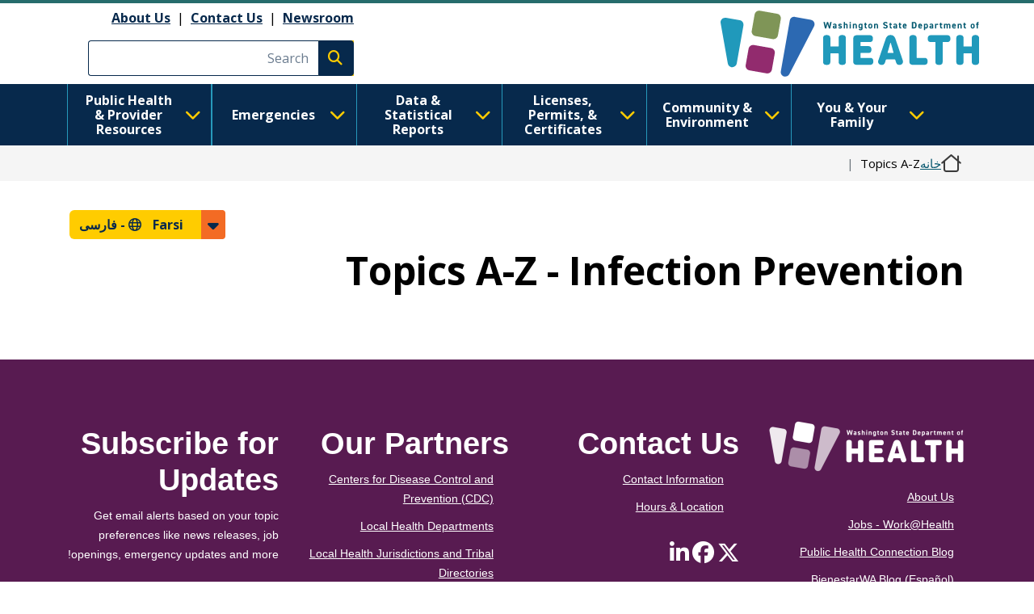

--- FILE ---
content_type: text/javascript
request_url: https://doh.wa.gov/sites/default/files/languages/fa_4hLwJjh-bNgXQ7hdx78sEGS8yrgRcf8dv82LvKaDfsk.js?t8s3r8
body_size: 1535
content:
window.drupalTranslations = {"strings":{"":{"An AJAX HTTP error occurred.":"\u06cc\u06a9 \u062e\u0637\u0627\u06cc AJAX HTTP \u0631\u062e \u062f\u0627\u062f\u0647 \u0627\u0633\u062a.","HTTP Result Code: !status":"\u06a9\u062f \u0646\u062a\u06cc\u062c\u0647 HTTP: !status","Path: !uri":"\u0645\u0633\u06cc\u0631: !uri","StatusText: !statusText":"\u0645\u062a\u0646 \u0648\u0636\u0639\u06cc\u062a: !statusText","ResponseText: !responseText":"\u0645\u062a\u0646 \u067e\u0627\u0633\u062e: !responseText","ReadyState: !readyState":"\u0648\u0636\u0639\u06cc\u062a \u0622\u0645\u0627\u062f\u06af\u06cc: !readyState","Changed":"\u062a\u063a\u06cc\u06cc\u0631 \u06cc\u0627\u0641\u062a\u0647","Hide":"\u067e\u0646\u0647\u0627\u0646 \u06a9\u0646","Show":"\u0646\u0645\u0627\u06cc\u0634","New revision":"\u0646\u0633\u062e\u0647 \u062c\u062f\u06cc\u062f","No revision":"\u0628\u062f\u0648\u0646 \u0646\u0633\u062e\u0647","Edit":"\u0648\u06cc\u0631\u0627\u06cc\u0634","Status message":"\u067e\u06cc\u0627\u0645 \u0648\u0636\u0639\u06cc\u062a","Error message":"\u067e\u06cc\u0627\u0645 \u062e\u0637\u0627","Warning message":"\u067e\u06cc\u0627\u0645 \u0647\u0634\u062f\u0627\u0631","Hide row weights":"\u0645\u062e\u0641\u06cc \u0646\u0645\u0648\u062f\u0646 \u0648\u0632\u0646 \u0633\u0637\u0631\u0647\u0627","Show row weights":"\u0646\u0645\u0627\u06cc\u0634 \u0648\u0632\u0646 \u0633\u0637\u0631\u0647\u0627","Select all rows in this table":"\u0627\u0646\u062a\u062e\u0627\u0628 \u0647\u0645\u0647 \u0633\u0637\u0631\u0647\u0627 \u062f\u0631 \u0627\u06cc\u0646 \u062c\u062f\u0648\u0644","Deselect all rows in this table":"\u0639\u062f\u0645 \u0627\u0646\u062a\u062e\u0627\u0628 \u0647\u0645\u0647 \u0633\u0637\u0631\u0647\u0627 \u062f\u0631 \u0627\u06cc\u0646 \u062c\u062f\u0648\u0644","Not restricted":"\u0645\u062d\u062f\u0648\u062f \u0646\u0634\u062f\u0647","Restricted to certain pages":"\u0645\u062d\u062f\u0648\u062f \u06cc\u0647 \u0635\u0641\u062d\u0647\u200c\u0647\u0627\u06cc \u062e\u0627\u0635","The block cannot be placed in this region.":"\u0628\u0644\u0648\u06a9 \u0646\u0645\u06cc\u200c\u062a\u0648\u0627\u0646\u062f \u062f\u0631 \u0627\u06cc\u0646 \u0646\u0627\u062d\u06cc\u0647 \u0642\u0631\u0627\u0631 \u062f\u0627\u062f\u0647 \u0634\u0648\u062f.","Open":"\u0628\u0627\u0632","Close":"\u0628\u0633\u062a\u0646","Continue":"\u0627\u062f\u0627\u0645\u0647","Cancel":"\u0644\u063a\u0648","The selected file %filename cannot be uploaded. Only files with the following extensions are allowed: %extensions.":"\u0641\u0627\u06cc\u0644 \u0627\u0646\u062a\u062e\u0627\u0628 \u0634\u062f\u0647 %filename \u0646\u0645\u06cc\u200c\u062a\u0648\u0627\u0646\u062f \u0628\u0627\u0631\u06af\u0630\u0627\u0631\u06cc \u0634\u0648\u062f. \u0641\u0642\u0637 \u0641\u0627\u06cc\u0644\u200c\u0647\u0627\u06cc\u06cc \u0628\u0627 \u067e\u0633\u0648\u0646\u062f\u200c\u0647\u0627\u06cc \u0632\u06cc\u0631 \u0645\u062c\u0627\u0632 \u0647\u0633\u062a\u0646\u062f: %extensions.","Enabled":"\u0641\u0639\u0627\u0644","Disabled":"\u063a\u06cc\u0631\u0641\u0639\u0627\u0644","By @name on @date":"\u062a\u0648\u0633\u0637 @name \u062f\u0631 @date","By @name":"\u062a\u0648\u0633\u0637 @name","Not published":"\u0645\u0646\u062a\u0634\u0631 \u0646\u0634\u062f\u0647","Not in menu":"\u062f\u0631 \u0645\u0646\u0648 \u0646\u06cc\u0633\u062a","Requires a title":"\u0639\u0646\u0648\u0627\u0646 \u0627\u062c\u0628\u0627\u0631\u06cc \u0627\u0633\u062a","Don\u0027t display post information":"\u0627\u0637\u0644\u0627\u0639\u0627\u062a \u0645\u0637\u0644\u0628 \u0631\u0627 \u0646\u0634\u0627\u0646 \u0646\u062f\u0647","Not promoted":"\u0627\u0631\u062a\u0642\u0627 \u0646\u06cc\u0627\u0641\u062a\u0647","Alias: @alias":"\u0646\u0627\u0645 \u0645\u0633\u062a\u0639\u0627\u0631: @alias","No alias":"\u0628\u062f\u0648\u0646 \u0646\u0627\u0645 \u0645\u0633\u062a\u0639\u0627\u0631","Hide summary":"\u0645\u062e\u0641\u06cc \u0646\u0645\u0648\u062f\u0646 \u062e\u0644\u0627\u0635\u0647","Edit summary":"\u0648\u06cc\u0631\u0627\u06cc\u0634 \u062e\u0644\u0627\u0635\u0647","Home":"\u062e\u0627\u0646\u0647","Extend":"\u062a\u0648\u0633\u0639\u0647","closed":"\u0628\u0633\u062a\u0647 \u0634\u062f\u0647","Next":"\u0628\u0639\u062f\u06cc","Add":"\u0627\u0641\u0632\u0648\u062f\u0646","Apply (all displays)":"\u0627\u0639\u0645\u0627\u0644 (\u0647\u0645\u0647\u200c\u06cc \u0646\u0645\u0627\u06cc\u0634\u200c\u0647\u0627)","Apply (this display)":"\u0627\u0639\u0645\u0627\u0644 (\u0627\u06cc\u0646 \u0646\u0645\u0627\u06cc\u0634)","Apply":"\u062a\u0627\u06cc\u06cc\u062f","Image":"\u062a\u0635\u0648\u06cc\u0631","Link":"\u067e\u06cc\u0648\u0646\u062f","Caption":"\u0639\u0646\u0648\u0627\u0646","Count":"\u0634\u0645\u0627\u0631\u0634","Not customizable":"\u063a\u06cc\u0631 \u0642\u0627\u0628\u0644 \u0633\u0641\u0627\u0631\u0634\u06cc \u0646\u0645\u0648\u062f\u0646","Downloads":"\u062f\u0627\u0646\u0644\u0648\u062f\u0647\u0627","Refresh":"\u062a\u0627\u0632\u0647\u200c\u0633\u0627\u0632\u06cc","Date":"\u062a\u0627\u0631\u06cc\u062e","Height":"\u0627\u0631\u062a\u0641\u0627\u0639","Width":"\u0639\u0631\u0636","Size":"\u0627\u0646\u062f\u0627\u0632\u0647","Name":"\u0646\u0627\u0645","root":"\u0631\u06cc\u0634\u0647","Select":"\u0627\u0646\u062a\u062e\u0627\u0628","Please select a file.":"\u0644\u0637\u0641\u0627\u064b \u06cc\u06a9 \u0641\u0627\u06cc\u0644 \u0631\u0627 \u0627\u0646\u062a\u062e\u0627\u0628 \u06a9\u0646\u06cc\u062f.","Only files with the following extensions are allowed: %files-allowed.":"\u0641\u0642\u0637 \u0641\u0627\u06cc\u0644\u200c\u0647\u0627\u06cc \u0628\u0627 \u067e\u0633\u0648\u0646\u062f\u0647\u0627\u06cc \u0632\u06cc\u0631 \u0645\u062c\u0627\u0632 \u0647\u0633\u062a\u0646\u062f: %files-allowed.","@size KB":"@size \u06a9\u06cc\u0644\u0648\u0628\u0627\u06cc\u062a","@size MB":"@size \u0645\u06af\u0627\u0628\u0627\u06cc\u062a","1 byte\u0003@count bytes":"1 \u0628\u0627\u06cc\u062a\u0003@count \u0628\u0627\u06cc\u062a","Delete":"\u062d\u0630\u0641","Create":"\u0627\u06cc\u062c\u0627\u062f","Resize":"\u062a\u063a\u06cc\u06cc\u0631 \u0627\u0646\u062f\u0627\u0632\u0647","Upload":"\u0628\u0627\u0631\u06af\u0630\u0627\u0631\u06cc","File":"\u0641\u0627\u06cc\u0644","Add file":"\u0627\u0641\u0632\u0648\u062f\u0646 \u0641\u0627\u06cc\u0644","Automatic alias":"\u0646\u0627\u0645 \u0645\u0633\u062a\u0639\u0627\u0631 \u062e\u0648\u062f\u06a9\u0627\u0631"}},"pluralFormula":{"1":0,"default":1}};